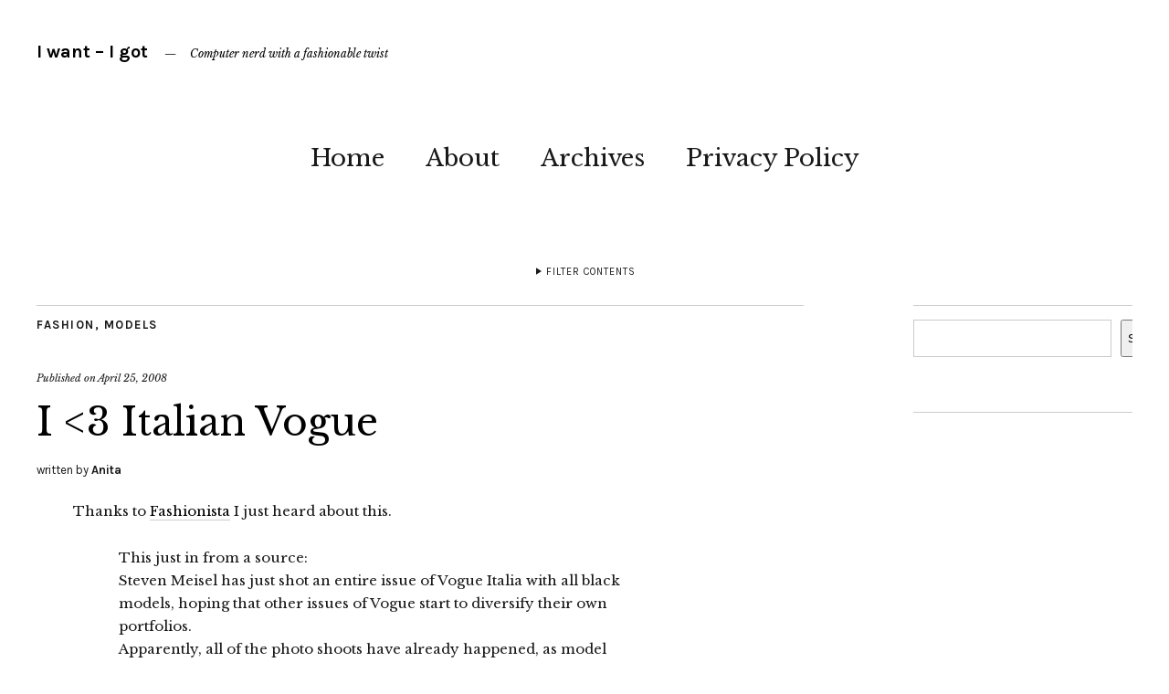

--- FILE ---
content_type: text/html; charset=UTF-8
request_url: https://iwantigot.geekigirl.com/2008/04/i-love-italian-vogue/
body_size: 14777
content:
<!DOCTYPE html>
<html lang="en-US">
<head>
	<meta charset="UTF-8" />
	<meta name="viewport" content="width=device-width,initial-scale=1">
	<title>I  | I want - I got</title>
	<link rel="profile" href="http://gmpg.org/xfn/11">
	<link rel="pingback" href="https://iwantigot.geekigirl.com/xmlrpc.php">
	<!--[if lt IE 9]>
		<script src="https://iwantigot.geekigirl.com/wp-content/themes/zuki-wpcom/js/html5.js"></script>
	<![endif]-->
<meta name='robots' content='max-image-preview:large' />
<link rel='dns-prefetch' href='//stats.wp.com' />
<link rel='dns-prefetch' href='//fonts.googleapis.com' />
<link rel='dns-prefetch' href='//v0.wordpress.com' />
<link rel="alternate" type="application/rss+xml" title="I want - I got &raquo; Feed" href="https://iwantigot.geekigirl.com/feed/" />
<link rel="alternate" title="oEmbed (JSON)" type="application/json+oembed" href="https://iwantigot.geekigirl.com/wp-json/oembed/1.0/embed?url=https%3A%2F%2Fiwantigot.geekigirl.com%2F2008%2F04%2Fi-love-italian-vogue%2F" />
<link rel="alternate" title="oEmbed (XML)" type="text/xml+oembed" href="https://iwantigot.geekigirl.com/wp-json/oembed/1.0/embed?url=https%3A%2F%2Fiwantigot.geekigirl.com%2F2008%2F04%2Fi-love-italian-vogue%2F&#038;format=xml" />
		<!-- This site uses the Google Analytics by MonsterInsights plugin v9.10.1 - Using Analytics tracking - https://www.monsterinsights.com/ -->
							<script src="//www.googletagmanager.com/gtag/js?id=G-YWS4RM2CH8"  data-cfasync="false" data-wpfc-render="false" type="text/javascript" async></script>
			<script data-cfasync="false" data-wpfc-render="false" type="text/javascript">
				var mi_version = '9.10.1';
				var mi_track_user = true;
				var mi_no_track_reason = '';
								var MonsterInsightsDefaultLocations = {"page_location":"https:\/\/iwantigot.geekigirl.com\/2008\/04\/i-love-italian-vogue\/"};
								if ( typeof MonsterInsightsPrivacyGuardFilter === 'function' ) {
					var MonsterInsightsLocations = (typeof MonsterInsightsExcludeQuery === 'object') ? MonsterInsightsPrivacyGuardFilter( MonsterInsightsExcludeQuery ) : MonsterInsightsPrivacyGuardFilter( MonsterInsightsDefaultLocations );
				} else {
					var MonsterInsightsLocations = (typeof MonsterInsightsExcludeQuery === 'object') ? MonsterInsightsExcludeQuery : MonsterInsightsDefaultLocations;
				}

								var disableStrs = [
										'ga-disable-G-YWS4RM2CH8',
									];

				/* Function to detect opted out users */
				function __gtagTrackerIsOptedOut() {
					for (var index = 0; index < disableStrs.length; index++) {
						if (document.cookie.indexOf(disableStrs[index] + '=true') > -1) {
							return true;
						}
					}

					return false;
				}

				/* Disable tracking if the opt-out cookie exists. */
				if (__gtagTrackerIsOptedOut()) {
					for (var index = 0; index < disableStrs.length; index++) {
						window[disableStrs[index]] = true;
					}
				}

				/* Opt-out function */
				function __gtagTrackerOptout() {
					for (var index = 0; index < disableStrs.length; index++) {
						document.cookie = disableStrs[index] + '=true; expires=Thu, 31 Dec 2099 23:59:59 UTC; path=/';
						window[disableStrs[index]] = true;
					}
				}

				if ('undefined' === typeof gaOptout) {
					function gaOptout() {
						__gtagTrackerOptout();
					}
				}
								window.dataLayer = window.dataLayer || [];

				window.MonsterInsightsDualTracker = {
					helpers: {},
					trackers: {},
				};
				if (mi_track_user) {
					function __gtagDataLayer() {
						dataLayer.push(arguments);
					}

					function __gtagTracker(type, name, parameters) {
						if (!parameters) {
							parameters = {};
						}

						if (parameters.send_to) {
							__gtagDataLayer.apply(null, arguments);
							return;
						}

						if (type === 'event') {
														parameters.send_to = monsterinsights_frontend.v4_id;
							var hookName = name;
							if (typeof parameters['event_category'] !== 'undefined') {
								hookName = parameters['event_category'] + ':' + name;
							}

							if (typeof MonsterInsightsDualTracker.trackers[hookName] !== 'undefined') {
								MonsterInsightsDualTracker.trackers[hookName](parameters);
							} else {
								__gtagDataLayer('event', name, parameters);
							}
							
						} else {
							__gtagDataLayer.apply(null, arguments);
						}
					}

					__gtagTracker('js', new Date());
					__gtagTracker('set', {
						'developer_id.dZGIzZG': true,
											});
					if ( MonsterInsightsLocations.page_location ) {
						__gtagTracker('set', MonsterInsightsLocations);
					}
										__gtagTracker('config', 'G-YWS4RM2CH8', {"allow_anchor":"true","forceSSL":"true"} );
										window.gtag = __gtagTracker;										(function () {
						/* https://developers.google.com/analytics/devguides/collection/analyticsjs/ */
						/* ga and __gaTracker compatibility shim. */
						var noopfn = function () {
							return null;
						};
						var newtracker = function () {
							return new Tracker();
						};
						var Tracker = function () {
							return null;
						};
						var p = Tracker.prototype;
						p.get = noopfn;
						p.set = noopfn;
						p.send = function () {
							var args = Array.prototype.slice.call(arguments);
							args.unshift('send');
							__gaTracker.apply(null, args);
						};
						var __gaTracker = function () {
							var len = arguments.length;
							if (len === 0) {
								return;
							}
							var f = arguments[len - 1];
							if (typeof f !== 'object' || f === null || typeof f.hitCallback !== 'function') {
								if ('send' === arguments[0]) {
									var hitConverted, hitObject = false, action;
									if ('event' === arguments[1]) {
										if ('undefined' !== typeof arguments[3]) {
											hitObject = {
												'eventAction': arguments[3],
												'eventCategory': arguments[2],
												'eventLabel': arguments[4],
												'value': arguments[5] ? arguments[5] : 1,
											}
										}
									}
									if ('pageview' === arguments[1]) {
										if ('undefined' !== typeof arguments[2]) {
											hitObject = {
												'eventAction': 'page_view',
												'page_path': arguments[2],
											}
										}
									}
									if (typeof arguments[2] === 'object') {
										hitObject = arguments[2];
									}
									if (typeof arguments[5] === 'object') {
										Object.assign(hitObject, arguments[5]);
									}
									if ('undefined' !== typeof arguments[1].hitType) {
										hitObject = arguments[1];
										if ('pageview' === hitObject.hitType) {
											hitObject.eventAction = 'page_view';
										}
									}
									if (hitObject) {
										action = 'timing' === arguments[1].hitType ? 'timing_complete' : hitObject.eventAction;
										hitConverted = mapArgs(hitObject);
										__gtagTracker('event', action, hitConverted);
									}
								}
								return;
							}

							function mapArgs(args) {
								var arg, hit = {};
								var gaMap = {
									'eventCategory': 'event_category',
									'eventAction': 'event_action',
									'eventLabel': 'event_label',
									'eventValue': 'event_value',
									'nonInteraction': 'non_interaction',
									'timingCategory': 'event_category',
									'timingVar': 'name',
									'timingValue': 'value',
									'timingLabel': 'event_label',
									'page': 'page_path',
									'location': 'page_location',
									'title': 'page_title',
									'referrer' : 'page_referrer',
								};
								for (arg in args) {
																		if (!(!args.hasOwnProperty(arg) || !gaMap.hasOwnProperty(arg))) {
										hit[gaMap[arg]] = args[arg];
									} else {
										hit[arg] = args[arg];
									}
								}
								return hit;
							}

							try {
								f.hitCallback();
							} catch (ex) {
							}
						};
						__gaTracker.create = newtracker;
						__gaTracker.getByName = newtracker;
						__gaTracker.getAll = function () {
							return [];
						};
						__gaTracker.remove = noopfn;
						__gaTracker.loaded = true;
						window['__gaTracker'] = __gaTracker;
					})();
									} else {
										console.log("");
					(function () {
						function __gtagTracker() {
							return null;
						}

						window['__gtagTracker'] = __gtagTracker;
						window['gtag'] = __gtagTracker;
					})();
									}
			</script>
							<!-- / Google Analytics by MonsterInsights -->
		<style id='wp-img-auto-sizes-contain-inline-css' type='text/css'>
img:is([sizes=auto i],[sizes^="auto," i]){contain-intrinsic-size:3000px 1500px}
/*# sourceURL=wp-img-auto-sizes-contain-inline-css */
</style>
<link rel='stylesheet' id='jetpack_related-posts-css' href='https://iwantigot.geekigirl.com/wp-content/plugins/jetpack/modules/related-posts/related-posts.css?ver=20240116' type='text/css' media='all' />
<style id='wp-emoji-styles-inline-css' type='text/css'>

	img.wp-smiley, img.emoji {
		display: inline !important;
		border: none !important;
		box-shadow: none !important;
		height: 1em !important;
		width: 1em !important;
		margin: 0 0.07em !important;
		vertical-align: -0.1em !important;
		background: none !important;
		padding: 0 !important;
	}
/*# sourceURL=wp-emoji-styles-inline-css */
</style>
<link rel='stylesheet' id='wp-block-library-css' href='https://iwantigot.geekigirl.com/wp-content/plugins/gutenberg/build/styles/block-library/style.css?ver=22.2.0' type='text/css' media='all' />
<style id='wp-block-social-links-inline-css' type='text/css'>
.wp-block-social-links{background:none;box-sizing:border-box;margin-left:0;padding-left:0;padding-right:0;text-indent:0}.wp-block-social-links .wp-social-link a,.wp-block-social-links .wp-social-link a:hover{border-bottom:0;box-shadow:none;text-decoration:none}.wp-block-social-links .wp-social-link svg{height:1em;width:1em}.wp-block-social-links .wp-social-link span:not(.screen-reader-text){font-size:.65em;margin-left:.5em;margin-right:.5em}.wp-block-social-links.has-small-icon-size{font-size:16px}.wp-block-social-links,.wp-block-social-links.has-normal-icon-size{font-size:24px}.wp-block-social-links.has-large-icon-size{font-size:36px}.wp-block-social-links.has-huge-icon-size{font-size:48px}.wp-block-social-links.aligncenter{display:flex;justify-content:center}.wp-block-social-links.alignright{justify-content:flex-end}.wp-block-social-link{border-radius:9999px;display:block}@media not (prefers-reduced-motion){.wp-block-social-link{transition:transform .1s ease}}.wp-block-social-link{height:auto}.wp-block-social-link a{align-items:center;display:flex;line-height:0}.wp-block-social-link:hover{transform:scale(1.1)}.wp-block-social-links .wp-block-social-link.wp-social-link{display:inline-block;margin:0;padding:0}.wp-block-social-links .wp-block-social-link.wp-social-link .wp-block-social-link-anchor,.wp-block-social-links .wp-block-social-link.wp-social-link .wp-block-social-link-anchor svg,.wp-block-social-links .wp-block-social-link.wp-social-link .wp-block-social-link-anchor:active,.wp-block-social-links .wp-block-social-link.wp-social-link .wp-block-social-link-anchor:hover,.wp-block-social-links .wp-block-social-link.wp-social-link .wp-block-social-link-anchor:visited{fill:currentColor;color:currentColor}:where(.wp-block-social-links:not(.is-style-logos-only)) .wp-social-link{background-color:#f0f0f0;color:#444}:where(.wp-block-social-links:not(.is-style-logos-only)) .wp-social-link-amazon{background-color:#f90;color:#fff}:where(.wp-block-social-links:not(.is-style-logos-only)) .wp-social-link-bandcamp{background-color:#1ea0c3;color:#fff}:where(.wp-block-social-links:not(.is-style-logos-only)) .wp-social-link-behance{background-color:#0757fe;color:#fff}:where(.wp-block-social-links:not(.is-style-logos-only)) .wp-social-link-bluesky{background-color:#0a7aff;color:#fff}:where(.wp-block-social-links:not(.is-style-logos-only)) .wp-social-link-codepen{background-color:#1e1f26;color:#fff}:where(.wp-block-social-links:not(.is-style-logos-only)) .wp-social-link-deviantart{background-color:#02e49b;color:#fff}:where(.wp-block-social-links:not(.is-style-logos-only)) .wp-social-link-discord{background-color:#5865f2;color:#fff}:where(.wp-block-social-links:not(.is-style-logos-only)) .wp-social-link-dribbble{background-color:#e94c89;color:#fff}:where(.wp-block-social-links:not(.is-style-logos-only)) .wp-social-link-dropbox{background-color:#4280ff;color:#fff}:where(.wp-block-social-links:not(.is-style-logos-only)) .wp-social-link-etsy{background-color:#f45800;color:#fff}:where(.wp-block-social-links:not(.is-style-logos-only)) .wp-social-link-facebook{background-color:#0866ff;color:#fff}:where(.wp-block-social-links:not(.is-style-logos-only)) .wp-social-link-fivehundredpx{background-color:#000;color:#fff}:where(.wp-block-social-links:not(.is-style-logos-only)) .wp-social-link-flickr{background-color:#0461dd;color:#fff}:where(.wp-block-social-links:not(.is-style-logos-only)) .wp-social-link-foursquare{background-color:#e65678;color:#fff}:where(.wp-block-social-links:not(.is-style-logos-only)) .wp-social-link-github{background-color:#24292d;color:#fff}:where(.wp-block-social-links:not(.is-style-logos-only)) .wp-social-link-goodreads{background-color:#eceadd;color:#382110}:where(.wp-block-social-links:not(.is-style-logos-only)) .wp-social-link-google{background-color:#ea4434;color:#fff}:where(.wp-block-social-links:not(.is-style-logos-only)) .wp-social-link-gravatar{background-color:#1d4fc4;color:#fff}:where(.wp-block-social-links:not(.is-style-logos-only)) .wp-social-link-instagram{background-color:#f00075;color:#fff}:where(.wp-block-social-links:not(.is-style-logos-only)) .wp-social-link-lastfm{background-color:#e21b24;color:#fff}:where(.wp-block-social-links:not(.is-style-logos-only)) .wp-social-link-linkedin{background-color:#0d66c2;color:#fff}:where(.wp-block-social-links:not(.is-style-logos-only)) .wp-social-link-mastodon{background-color:#3288d4;color:#fff}:where(.wp-block-social-links:not(.is-style-logos-only)) .wp-social-link-medium{background-color:#000;color:#fff}:where(.wp-block-social-links:not(.is-style-logos-only)) .wp-social-link-meetup{background-color:#f6405f;color:#fff}:where(.wp-block-social-links:not(.is-style-logos-only)) .wp-social-link-patreon{background-color:#000;color:#fff}:where(.wp-block-social-links:not(.is-style-logos-only)) .wp-social-link-pinterest{background-color:#e60122;color:#fff}:where(.wp-block-social-links:not(.is-style-logos-only)) .wp-social-link-pocket{background-color:#ef4155;color:#fff}:where(.wp-block-social-links:not(.is-style-logos-only)) .wp-social-link-reddit{background-color:#ff4500;color:#fff}:where(.wp-block-social-links:not(.is-style-logos-only)) .wp-social-link-skype{background-color:#0478d7;color:#fff}:where(.wp-block-social-links:not(.is-style-logos-only)) .wp-social-link-snapchat{stroke:#000;background-color:#fefc00;color:#fff}:where(.wp-block-social-links:not(.is-style-logos-only)) .wp-social-link-soundcloud{background-color:#ff5600;color:#fff}:where(.wp-block-social-links:not(.is-style-logos-only)) .wp-social-link-spotify{background-color:#1bd760;color:#fff}:where(.wp-block-social-links:not(.is-style-logos-only)) .wp-social-link-telegram{background-color:#2aabee;color:#fff}:where(.wp-block-social-links:not(.is-style-logos-only)) .wp-social-link-threads{background-color:#000;color:#fff}:where(.wp-block-social-links:not(.is-style-logos-only)) .wp-social-link-tiktok{background-color:#000;color:#fff}:where(.wp-block-social-links:not(.is-style-logos-only)) .wp-social-link-tumblr{background-color:#011835;color:#fff}:where(.wp-block-social-links:not(.is-style-logos-only)) .wp-social-link-twitch{background-color:#6440a4;color:#fff}:where(.wp-block-social-links:not(.is-style-logos-only)) .wp-social-link-twitter{background-color:#1da1f2;color:#fff}:where(.wp-block-social-links:not(.is-style-logos-only)) .wp-social-link-vimeo{background-color:#1eb7ea;color:#fff}:where(.wp-block-social-links:not(.is-style-logos-only)) .wp-social-link-vk{background-color:#4680c2;color:#fff}:where(.wp-block-social-links:not(.is-style-logos-only)) .wp-social-link-wordpress{background-color:#3499cd;color:#fff}:where(.wp-block-social-links:not(.is-style-logos-only)) .wp-social-link-whatsapp{background-color:#25d366;color:#fff}:where(.wp-block-social-links:not(.is-style-logos-only)) .wp-social-link-x{background-color:#000;color:#fff}:where(.wp-block-social-links:not(.is-style-logos-only)) .wp-social-link-yelp{background-color:#d32422;color:#fff}:where(.wp-block-social-links:not(.is-style-logos-only)) .wp-social-link-youtube{background-color:red;color:#fff}:where(.wp-block-social-links.is-style-logos-only) .wp-social-link{background:none}:where(.wp-block-social-links.is-style-logos-only) .wp-social-link svg{height:1.25em;width:1.25em}:where(.wp-block-social-links.is-style-logos-only) .wp-social-link-amazon{color:#f90}:where(.wp-block-social-links.is-style-logos-only) .wp-social-link-bandcamp{color:#1ea0c3}:where(.wp-block-social-links.is-style-logos-only) .wp-social-link-behance{color:#0757fe}:where(.wp-block-social-links.is-style-logos-only) .wp-social-link-bluesky{color:#0a7aff}:where(.wp-block-social-links.is-style-logos-only) .wp-social-link-codepen{color:#1e1f26}:where(.wp-block-social-links.is-style-logos-only) .wp-social-link-deviantart{color:#02e49b}:where(.wp-block-social-links.is-style-logos-only) .wp-social-link-discord{color:#5865f2}:where(.wp-block-social-links.is-style-logos-only) .wp-social-link-dribbble{color:#e94c89}:where(.wp-block-social-links.is-style-logos-only) .wp-social-link-dropbox{color:#4280ff}:where(.wp-block-social-links.is-style-logos-only) .wp-social-link-etsy{color:#f45800}:where(.wp-block-social-links.is-style-logos-only) .wp-social-link-facebook{color:#0866ff}:where(.wp-block-social-links.is-style-logos-only) .wp-social-link-fivehundredpx{color:#000}:where(.wp-block-social-links.is-style-logos-only) .wp-social-link-flickr{color:#0461dd}:where(.wp-block-social-links.is-style-logos-only) .wp-social-link-foursquare{color:#e65678}:where(.wp-block-social-links.is-style-logos-only) .wp-social-link-github{color:#24292d}:where(.wp-block-social-links.is-style-logos-only) .wp-social-link-goodreads{color:#382110}:where(.wp-block-social-links.is-style-logos-only) .wp-social-link-google{color:#ea4434}:where(.wp-block-social-links.is-style-logos-only) .wp-social-link-gravatar{color:#1d4fc4}:where(.wp-block-social-links.is-style-logos-only) .wp-social-link-instagram{color:#f00075}:where(.wp-block-social-links.is-style-logos-only) .wp-social-link-lastfm{color:#e21b24}:where(.wp-block-social-links.is-style-logos-only) .wp-social-link-linkedin{color:#0d66c2}:where(.wp-block-social-links.is-style-logos-only) .wp-social-link-mastodon{color:#3288d4}:where(.wp-block-social-links.is-style-logos-only) .wp-social-link-medium{color:#000}:where(.wp-block-social-links.is-style-logos-only) .wp-social-link-meetup{color:#f6405f}:where(.wp-block-social-links.is-style-logos-only) .wp-social-link-patreon{color:#000}:where(.wp-block-social-links.is-style-logos-only) .wp-social-link-pinterest{color:#e60122}:where(.wp-block-social-links.is-style-logos-only) .wp-social-link-pocket{color:#ef4155}:where(.wp-block-social-links.is-style-logos-only) .wp-social-link-reddit{color:#ff4500}:where(.wp-block-social-links.is-style-logos-only) .wp-social-link-skype{color:#0478d7}:where(.wp-block-social-links.is-style-logos-only) .wp-social-link-snapchat{stroke:#000;color:#fff}:where(.wp-block-social-links.is-style-logos-only) .wp-social-link-soundcloud{color:#ff5600}:where(.wp-block-social-links.is-style-logos-only) .wp-social-link-spotify{color:#1bd760}:where(.wp-block-social-links.is-style-logos-only) .wp-social-link-telegram{color:#2aabee}:where(.wp-block-social-links.is-style-logos-only) .wp-social-link-threads{color:#000}:where(.wp-block-social-links.is-style-logos-only) .wp-social-link-tiktok{color:#000}:where(.wp-block-social-links.is-style-logos-only) .wp-social-link-tumblr{color:#011835}:where(.wp-block-social-links.is-style-logos-only) .wp-social-link-twitch{color:#6440a4}:where(.wp-block-social-links.is-style-logos-only) .wp-social-link-twitter{color:#1da1f2}:where(.wp-block-social-links.is-style-logos-only) .wp-social-link-vimeo{color:#1eb7ea}:where(.wp-block-social-links.is-style-logos-only) .wp-social-link-vk{color:#4680c2}:where(.wp-block-social-links.is-style-logos-only) .wp-social-link-whatsapp{color:#25d366}:where(.wp-block-social-links.is-style-logos-only) .wp-social-link-wordpress{color:#3499cd}:where(.wp-block-social-links.is-style-logos-only) .wp-social-link-x{color:#000}:where(.wp-block-social-links.is-style-logos-only) .wp-social-link-yelp{color:#d32422}:where(.wp-block-social-links.is-style-logos-only) .wp-social-link-youtube{color:red}.wp-block-social-links.is-style-pill-shape .wp-social-link{width:auto}:root :where(.wp-block-social-links .wp-social-link a){padding:.25em}:root :where(.wp-block-social-links.is-style-logos-only .wp-social-link a){padding:0}:root :where(.wp-block-social-links.is-style-pill-shape .wp-social-link a){padding-left:.6666666667em;padding-right:.6666666667em}.wp-block-social-links:not(.has-icon-color):not(.has-icon-background-color) .wp-social-link-snapchat .wp-block-social-link-label{color:#000}
/*# sourceURL=https://iwantigot.geekigirl.com/wp-content/plugins/gutenberg/build/styles/block-library/social-links/style.css */
</style>
<style id='wp-block-search-inline-css' type='text/css'>
.wp-block-search__button{margin-left:10px;word-break:normal}.wp-block-search__button.has-icon{line-height:0}.wp-block-search__button svg{fill:currentColor;height:1.25em;min-height:24px;min-width:24px;vertical-align:text-bottom;width:1.25em}:where(.wp-block-search__button){border:1px solid #ccc;padding:6px 10px}.wp-block-search__inside-wrapper{display:flex;flex:auto;flex-wrap:nowrap;max-width:100%}.wp-block-search__label{width:100%}.wp-block-search.wp-block-search__button-only .wp-block-search__button{box-sizing:border-box;display:flex;flex-shrink:0;justify-content:center;margin-left:0;max-width:100%}.wp-block-search.wp-block-search__button-only .wp-block-search__inside-wrapper{min-width:0!important;transition-property:width}.wp-block-search.wp-block-search__button-only .wp-block-search__input{flex-basis:100%;transition-duration:.3s}.wp-block-search.wp-block-search__button-only.wp-block-search__searchfield-hidden,.wp-block-search.wp-block-search__button-only.wp-block-search__searchfield-hidden .wp-block-search__inside-wrapper{overflow:hidden}.wp-block-search.wp-block-search__button-only.wp-block-search__searchfield-hidden .wp-block-search__input{border-left-width:0!important;border-right-width:0!important;flex-basis:0;flex-grow:0;margin:0;min-width:0!important;padding-left:0!important;padding-right:0!important;width:0!important}:where(.wp-block-search__input){appearance:none;border:1px solid #949494;flex-grow:1;font-family:inherit;font-size:inherit;font-style:inherit;font-weight:inherit;letter-spacing:inherit;line-height:inherit;margin-left:0;margin-right:0;min-width:3rem;padding:8px;text-decoration:unset!important;text-transform:inherit}:where(.wp-block-search__button-inside .wp-block-search__inside-wrapper){background-color:#fff;border:1px solid #949494;box-sizing:border-box;padding:4px}:where(.wp-block-search__button-inside .wp-block-search__inside-wrapper) .wp-block-search__input{border:none;border-radius:0;padding:0 4px}:where(.wp-block-search__button-inside .wp-block-search__inside-wrapper) .wp-block-search__input:focus{outline:none}:where(.wp-block-search__button-inside .wp-block-search__inside-wrapper) :where(.wp-block-search__button){padding:4px 8px}.wp-block-search.aligncenter .wp-block-search__inside-wrapper{margin:auto}.wp-block[data-align=right] .wp-block-search.wp-block-search__button-only .wp-block-search__inside-wrapper{float:right}
/*# sourceURL=https://iwantigot.geekigirl.com/wp-content/plugins/gutenberg/build/styles/block-library/search/style.css */
</style>
<style id='global-styles-inline-css' type='text/css'>
:root{--wp--preset--aspect-ratio--square: 1;--wp--preset--aspect-ratio--4-3: 4/3;--wp--preset--aspect-ratio--3-4: 3/4;--wp--preset--aspect-ratio--3-2: 3/2;--wp--preset--aspect-ratio--2-3: 2/3;--wp--preset--aspect-ratio--16-9: 16/9;--wp--preset--aspect-ratio--9-16: 9/16;--wp--preset--color--black: #000000;--wp--preset--color--cyan-bluish-gray: #abb8c3;--wp--preset--color--white: #ffffff;--wp--preset--color--pale-pink: #f78da7;--wp--preset--color--vivid-red: #cf2e2e;--wp--preset--color--luminous-vivid-orange: #ff6900;--wp--preset--color--luminous-vivid-amber: #fcb900;--wp--preset--color--light-green-cyan: #7bdcb5;--wp--preset--color--vivid-green-cyan: #00d084;--wp--preset--color--pale-cyan-blue: #8ed1fc;--wp--preset--color--vivid-cyan-blue: #0693e3;--wp--preset--color--vivid-purple: #9b51e0;--wp--preset--gradient--vivid-cyan-blue-to-vivid-purple: linear-gradient(135deg,rgb(6,147,227) 0%,rgb(155,81,224) 100%);--wp--preset--gradient--light-green-cyan-to-vivid-green-cyan: linear-gradient(135deg,rgb(122,220,180) 0%,rgb(0,208,130) 100%);--wp--preset--gradient--luminous-vivid-amber-to-luminous-vivid-orange: linear-gradient(135deg,rgb(252,185,0) 0%,rgb(255,105,0) 100%);--wp--preset--gradient--luminous-vivid-orange-to-vivid-red: linear-gradient(135deg,rgb(255,105,0) 0%,rgb(207,46,46) 100%);--wp--preset--gradient--very-light-gray-to-cyan-bluish-gray: linear-gradient(135deg,rgb(238,238,238) 0%,rgb(169,184,195) 100%);--wp--preset--gradient--cool-to-warm-spectrum: linear-gradient(135deg,rgb(74,234,220) 0%,rgb(151,120,209) 20%,rgb(207,42,186) 40%,rgb(238,44,130) 60%,rgb(251,105,98) 80%,rgb(254,248,76) 100%);--wp--preset--gradient--blush-light-purple: linear-gradient(135deg,rgb(255,206,236) 0%,rgb(152,150,240) 100%);--wp--preset--gradient--blush-bordeaux: linear-gradient(135deg,rgb(254,205,165) 0%,rgb(254,45,45) 50%,rgb(107,0,62) 100%);--wp--preset--gradient--luminous-dusk: linear-gradient(135deg,rgb(255,203,112) 0%,rgb(199,81,192) 50%,rgb(65,88,208) 100%);--wp--preset--gradient--pale-ocean: linear-gradient(135deg,rgb(255,245,203) 0%,rgb(182,227,212) 50%,rgb(51,167,181) 100%);--wp--preset--gradient--electric-grass: linear-gradient(135deg,rgb(202,248,128) 0%,rgb(113,206,126) 100%);--wp--preset--gradient--midnight: linear-gradient(135deg,rgb(2,3,129) 0%,rgb(40,116,252) 100%);--wp--preset--font-size--small: 13px;--wp--preset--font-size--medium: 20px;--wp--preset--font-size--large: 36px;--wp--preset--font-size--x-large: 42px;--wp--preset--spacing--20: 0.44rem;--wp--preset--spacing--30: 0.67rem;--wp--preset--spacing--40: 1rem;--wp--preset--spacing--50: 1.5rem;--wp--preset--spacing--60: 2.25rem;--wp--preset--spacing--70: 3.38rem;--wp--preset--spacing--80: 5.06rem;--wp--preset--shadow--natural: 6px 6px 9px rgba(0, 0, 0, 0.2);--wp--preset--shadow--deep: 12px 12px 50px rgba(0, 0, 0, 0.4);--wp--preset--shadow--sharp: 6px 6px 0px rgba(0, 0, 0, 0.2);--wp--preset--shadow--outlined: 6px 6px 0px -3px rgb(255, 255, 255), 6px 6px rgb(0, 0, 0);--wp--preset--shadow--crisp: 6px 6px 0px rgb(0, 0, 0);}:where(.is-layout-flex){gap: 0.5em;}:where(.is-layout-grid){gap: 0.5em;}body .is-layout-flex{display: flex;}.is-layout-flex{flex-wrap: wrap;align-items: center;}.is-layout-flex > :is(*, div){margin: 0;}body .is-layout-grid{display: grid;}.is-layout-grid > :is(*, div){margin: 0;}:where(.wp-block-columns.is-layout-flex){gap: 2em;}:where(.wp-block-columns.is-layout-grid){gap: 2em;}:where(.wp-block-post-template.is-layout-flex){gap: 1.25em;}:where(.wp-block-post-template.is-layout-grid){gap: 1.25em;}.has-black-color{color: var(--wp--preset--color--black) !important;}.has-cyan-bluish-gray-color{color: var(--wp--preset--color--cyan-bluish-gray) !important;}.has-white-color{color: var(--wp--preset--color--white) !important;}.has-pale-pink-color{color: var(--wp--preset--color--pale-pink) !important;}.has-vivid-red-color{color: var(--wp--preset--color--vivid-red) !important;}.has-luminous-vivid-orange-color{color: var(--wp--preset--color--luminous-vivid-orange) !important;}.has-luminous-vivid-amber-color{color: var(--wp--preset--color--luminous-vivid-amber) !important;}.has-light-green-cyan-color{color: var(--wp--preset--color--light-green-cyan) !important;}.has-vivid-green-cyan-color{color: var(--wp--preset--color--vivid-green-cyan) !important;}.has-pale-cyan-blue-color{color: var(--wp--preset--color--pale-cyan-blue) !important;}.has-vivid-cyan-blue-color{color: var(--wp--preset--color--vivid-cyan-blue) !important;}.has-vivid-purple-color{color: var(--wp--preset--color--vivid-purple) !important;}.has-black-background-color{background-color: var(--wp--preset--color--black) !important;}.has-cyan-bluish-gray-background-color{background-color: var(--wp--preset--color--cyan-bluish-gray) !important;}.has-white-background-color{background-color: var(--wp--preset--color--white) !important;}.has-pale-pink-background-color{background-color: var(--wp--preset--color--pale-pink) !important;}.has-vivid-red-background-color{background-color: var(--wp--preset--color--vivid-red) !important;}.has-luminous-vivid-orange-background-color{background-color: var(--wp--preset--color--luminous-vivid-orange) !important;}.has-luminous-vivid-amber-background-color{background-color: var(--wp--preset--color--luminous-vivid-amber) !important;}.has-light-green-cyan-background-color{background-color: var(--wp--preset--color--light-green-cyan) !important;}.has-vivid-green-cyan-background-color{background-color: var(--wp--preset--color--vivid-green-cyan) !important;}.has-pale-cyan-blue-background-color{background-color: var(--wp--preset--color--pale-cyan-blue) !important;}.has-vivid-cyan-blue-background-color{background-color: var(--wp--preset--color--vivid-cyan-blue) !important;}.has-vivid-purple-background-color{background-color: var(--wp--preset--color--vivid-purple) !important;}.has-black-border-color{border-color: var(--wp--preset--color--black) !important;}.has-cyan-bluish-gray-border-color{border-color: var(--wp--preset--color--cyan-bluish-gray) !important;}.has-white-border-color{border-color: var(--wp--preset--color--white) !important;}.has-pale-pink-border-color{border-color: var(--wp--preset--color--pale-pink) !important;}.has-vivid-red-border-color{border-color: var(--wp--preset--color--vivid-red) !important;}.has-luminous-vivid-orange-border-color{border-color: var(--wp--preset--color--luminous-vivid-orange) !important;}.has-luminous-vivid-amber-border-color{border-color: var(--wp--preset--color--luminous-vivid-amber) !important;}.has-light-green-cyan-border-color{border-color: var(--wp--preset--color--light-green-cyan) !important;}.has-vivid-green-cyan-border-color{border-color: var(--wp--preset--color--vivid-green-cyan) !important;}.has-pale-cyan-blue-border-color{border-color: var(--wp--preset--color--pale-cyan-blue) !important;}.has-vivid-cyan-blue-border-color{border-color: var(--wp--preset--color--vivid-cyan-blue) !important;}.has-vivid-purple-border-color{border-color: var(--wp--preset--color--vivid-purple) !important;}.has-vivid-cyan-blue-to-vivid-purple-gradient-background{background: var(--wp--preset--gradient--vivid-cyan-blue-to-vivid-purple) !important;}.has-light-green-cyan-to-vivid-green-cyan-gradient-background{background: var(--wp--preset--gradient--light-green-cyan-to-vivid-green-cyan) !important;}.has-luminous-vivid-amber-to-luminous-vivid-orange-gradient-background{background: var(--wp--preset--gradient--luminous-vivid-amber-to-luminous-vivid-orange) !important;}.has-luminous-vivid-orange-to-vivid-red-gradient-background{background: var(--wp--preset--gradient--luminous-vivid-orange-to-vivid-red) !important;}.has-very-light-gray-to-cyan-bluish-gray-gradient-background{background: var(--wp--preset--gradient--very-light-gray-to-cyan-bluish-gray) !important;}.has-cool-to-warm-spectrum-gradient-background{background: var(--wp--preset--gradient--cool-to-warm-spectrum) !important;}.has-blush-light-purple-gradient-background{background: var(--wp--preset--gradient--blush-light-purple) !important;}.has-blush-bordeaux-gradient-background{background: var(--wp--preset--gradient--blush-bordeaux) !important;}.has-luminous-dusk-gradient-background{background: var(--wp--preset--gradient--luminous-dusk) !important;}.has-pale-ocean-gradient-background{background: var(--wp--preset--gradient--pale-ocean) !important;}.has-electric-grass-gradient-background{background: var(--wp--preset--gradient--electric-grass) !important;}.has-midnight-gradient-background{background: var(--wp--preset--gradient--midnight) !important;}.has-small-font-size{font-size: var(--wp--preset--font-size--small) !important;}.has-medium-font-size{font-size: var(--wp--preset--font-size--medium) !important;}.has-large-font-size{font-size: var(--wp--preset--font-size--large) !important;}.has-x-large-font-size{font-size: var(--wp--preset--font-size--x-large) !important;}
/*# sourceURL=global-styles-inline-css */
</style>

<style id='classic-theme-styles-inline-css' type='text/css'>
/*! This file is auto-generated */
.wp-block-button__link{color:#fff;background-color:#32373c;border-radius:9999px;box-shadow:none;text-decoration:none;padding:calc(.667em + 2px) calc(1.333em + 2px);font-size:1.125em}.wp-block-file__button{background:#32373c;color:#fff;text-decoration:none}
/*# sourceURL=/wp-includes/css/classic-themes.min.css */
</style>
<link rel='stylesheet' id='zuki-flex-slider-style-css' href='https://iwantigot.geekigirl.com/wp-content/themes/zuki-wpcom/js/flex-slider/flexslider.css?ver=6.9' type='text/css' media='all' />
<link rel='stylesheet' id='zuki-fonts-css' href='https://fonts.googleapis.com/css?family=Libre+Baskerville%3A400%2C700%2C400italic%2C%7CKarla%3A400%2C400italic%2C700%2C700italic&#038;subset=latin%2Clatin-ext' type='text/css' media='all' />
<link rel='stylesheet' id='genericons-css' href='https://iwantigot.geekigirl.com/wp-content/plugins/jetpack/_inc/genericons/genericons/genericons.css?ver=3.1' type='text/css' media='all' />
<link rel='stylesheet' id='zuki-style-css' href='https://iwantigot.geekigirl.com/wp-content/themes/zuki-wpcom/style.css?ver=20140630' type='text/css' media='all' />
<script type="text/javascript" id="jetpack_related-posts-js-extra">
/* <![CDATA[ */
var related_posts_js_options = {"post_heading":"h4"};
//# sourceURL=jetpack_related-posts-js-extra
/* ]]> */
</script>
<script type="text/javascript" src="https://iwantigot.geekigirl.com/wp-content/plugins/jetpack/_inc/build/related-posts/related-posts.min.js?ver=20240116" id="jetpack_related-posts-js"></script>
<script type="text/javascript" src="https://iwantigot.geekigirl.com/wp-content/plugins/google-analytics-for-wordpress/assets/js/frontend-gtag.min.js?ver=9.10.1" id="monsterinsights-frontend-script-js" async="async" data-wp-strategy="async"></script>
<script data-cfasync="false" data-wpfc-render="false" type="text/javascript" id='monsterinsights-frontend-script-js-extra'>/* <![CDATA[ */
var monsterinsights_frontend = {"js_events_tracking":"true","download_extensions":"doc,pdf,ppt,zip,xls,docx,pptx,xlsx","inbound_paths":"[]","home_url":"https:\/\/iwantigot.geekigirl.com","hash_tracking":"false","v4_id":"G-YWS4RM2CH8"};/* ]]> */
</script>
<script type="text/javascript" src="https://iwantigot.geekigirl.com/wp-content/plugins/wp-retina-2x/app/picturefill.min.js?ver=1765305993" id="wr2x-picturefill-js-js"></script>
<script type="text/javascript" src="https://iwantigot.geekigirl.com/wp-includes/js/jquery/jquery.min.js?ver=3.7.1" id="jquery-core-js"></script>
<script type="text/javascript" src="https://iwantigot.geekigirl.com/wp-includes/js/jquery/jquery-migrate.min.js?ver=3.4.1" id="jquery-migrate-js"></script>
<script type="text/javascript" src="https://iwantigot.geekigirl.com/wp-content/themes/zuki-wpcom/js/jquery.fitvids.js?ver=1.1" id="zuki-fitvids-js"></script>
<script type="text/javascript" src="https://iwantigot.geekigirl.com/wp-content/themes/zuki-wpcom/js/flex-slider/jquery.flexslider-min.js?ver=6.9" id="zuki-flex-slider-js"></script>
<script type="text/javascript" src="https://iwantigot.geekigirl.com/wp-content/themes/zuki-wpcom/js/functions.js?ver=20140426" id="zuki-script-js"></script>
<link rel="https://api.w.org/" href="https://iwantigot.geekigirl.com/wp-json/" /><link rel="alternate" title="JSON" type="application/json" href="https://iwantigot.geekigirl.com/wp-json/wp/v2/posts/4234" /><link rel="EditURI" type="application/rsd+xml" title="RSD" href="https://iwantigot.geekigirl.com/xmlrpc.php?rsd" />
<meta name="generator" content="WordPress 6.9" />
<link rel="canonical" href="https://iwantigot.geekigirl.com/2008/04/i-love-italian-vogue/" />
<link rel='shortlink' href='https://wp.me/pnQE1-16i' />
	<style>img#wpstats{display:none}</style>
		
    <style type="text/css">

		 
	</style>
    <meta name="description" content="Thanks to Fashionista I just heard about this. This just in from a source: Steven Meisel has just shot an entire issue of Vogue Italia with all black models, hoping that other issues of Vogue start to diversify their own portfolios. Apparently, all of the photo shoots have already happened, as model bookers at various&hellip;" />
<style type="text/css" id="custom-background-css">
body.custom-background { background-color: #ffffff; }
</style>
	</head>

<body class="wp-singular post-template-default single single-post postid-4234 single-format-standard custom-background wp-theme-zuki-wpcom">

	<div id="container">

		<header id="masthead" class="cf" role="banner">

			
			<div id="site-header">
				<h1 class="site-title"><a href="https://iwantigot.geekigirl.com/" title="I want &#8211; I got">I want &#8211; I got</a></h1>
							<h2 class="site-description">Computer nerd with a fashionable twist</h2>
						<a href="https://iwantigot.geekigirl.com/" class="site-logo-link" rel="home" itemprop="url"></a>
			</div><!-- end #site-header -->

			<a href="#menuopen" id="mobile-menu-toggle"><span class="hide">Menu</span></a>

			<div id="mobile-menu-wrap" class="cf">
								<nav id="site-nav" class="cf">
					<ul id="menu-alt-menu" class="nav-menu"><li id="menu-item-27153" class="menu-item menu-item-type-custom menu-item-object-custom menu-item-home menu-item-27153"><a href="https://iwantigot.geekigirl.com/">Home</a></li>
<li id="menu-item-36888" class="menu-item menu-item-type-post_type menu-item-object-page menu-item-36888"><a href="https://iwantigot.geekigirl.com/about/">About</a></li>
<li id="menu-item-36884" class="menu-item menu-item-type-post_type menu-item-object-page menu-item-36884"><a href="https://iwantigot.geekigirl.com/archives/">Archives</a></li>
<li id="menu-item-36887" class="menu-item menu-item-type-post_type menu-item-object-page menu-item-36887"><a href="https://iwantigot.geekigirl.com/privacy-policy/">Privacy Policy</a></li>
</ul>				</nav><!-- end #site-nav -->
				<a href="#menuclose" id="mobile-menu-close"><span class="hide">Close Menu</span></a>
			</div><!-- end #mobile-menu-wrap -->

							
<div class="archive-menu-wrap cf">
			<a href="#contents" class="archive-menu-toggle"><span>Filter Contents</span></a>
	
	<div class="archive-menu-content cf">
		<a href="#closecontents" class="archive-menu-close"><span class="hide">Close Contents</span></a>

		<div class="list-years">
			<h3 class="archive-menu-title">Years</h3>
			<ul class="yearly">
					<li><a href='https://iwantigot.geekigirl.com/2024/'>2024</a></li>
	<li><a href='https://iwantigot.geekigirl.com/2020/'>2020</a></li>
	<li><a href='https://iwantigot.geekigirl.com/2019/'>2019</a></li>
	<li><a href='https://iwantigot.geekigirl.com/2016/'>2016</a></li>
	<li><a href='https://iwantigot.geekigirl.com/2015/'>2015</a></li>
	<li><a href='https://iwantigot.geekigirl.com/2014/'>2014</a></li>
	<li><a href='https://iwantigot.geekigirl.com/2013/'>2013</a></li>
	<li><a href='https://iwantigot.geekigirl.com/2012/'>2012</a></li>
	<li><a href='https://iwantigot.geekigirl.com/2011/'>2011</a></li>
	<li><a href='https://iwantigot.geekigirl.com/2010/'>2010</a></li>
	<li><a href='https://iwantigot.geekigirl.com/2009/'>2009</a></li>
	<li><a href='https://iwantigot.geekigirl.com/2008/'>2008</a></li>
	<li><a href='https://iwantigot.geekigirl.com/2007/'>2007</a></li>
	<li><a href='https://iwantigot.geekigirl.com/2006/'>2006</a></li>
	<li><a href='https://iwantigot.geekigirl.com/2005/'>2005</a></li>
			</ul>
		</div><!-- end .list-years -->

		<div class="list-authors">
		<h3 class="archive-menu-title">Authors</h3>
		<ul class="authors">
		<li><a href=https://iwantigot.geekigirl.com/author/geekigirl-2/><span class="author-avatar"><img alt='' src='https://secure.gravatar.com/avatar/a677fbb606edc1886e47a85d6e9115e90dc803224ad21c8f7b896379b3c83ed4?s=50&#038;d=identicon&#038;r=pg' srcset='https://secure.gravatar.com/avatar/a677fbb606edc1886e47a85d6e9115e90dc803224ad21c8f7b896379b3c83ed4?s=100&#038;d=identicon&#038;r=pg 2x' class='avatar avatar-50 photo' height='50' width='50' decoding='async'/></span><span class="author-name">Anita</span></a></li><li><a href=https://iwantigot.geekigirl.com/author/geekigirl/><span class="author-avatar"><img alt='' src='https://secure.gravatar.com/avatar/83ea8a17cc8888d31b0567389cb47f386cb5eba0e67ab3de6e657e695d6b119c?s=50&#038;d=identicon&#038;r=pg' srcset='https://secure.gravatar.com/avatar/83ea8a17cc8888d31b0567389cb47f386cb5eba0e67ab3de6e657e695d6b119c?s=100&#038;d=identicon&#038;r=pg 2x' class='avatar avatar-50 photo' height='50' width='50' decoding='async'/></span><span class="author-name">geekigirl-1</span></a></li>		</ul>
		</div><!-- end .list-authors -->

		<div class="list-months-cats-tags">
			<h3 class="archive-menu-title">Filter by Month</h3>
			<ul class="monthly">
					<li><a href='https://iwantigot.geekigirl.com/2024/11/'>November 2024</a></li>
	<li><a href='https://iwantigot.geekigirl.com/2020/12/'>December 2020</a></li>
	<li><a href='https://iwantigot.geekigirl.com/2020/11/'>November 2020</a></li>
	<li><a href='https://iwantigot.geekigirl.com/2020/10/'>October 2020</a></li>
	<li><a href='https://iwantigot.geekigirl.com/2020/09/'>September 2020</a></li>
	<li><a href='https://iwantigot.geekigirl.com/2020/08/'>August 2020</a></li>
	<li><a href='https://iwantigot.geekigirl.com/2020/07/'>July 2020</a></li>
	<li><a href='https://iwantigot.geekigirl.com/2020/06/'>June 2020</a></li>
	<li><a href='https://iwantigot.geekigirl.com/2019/02/'>February 2019</a></li>
	<li><a href='https://iwantigot.geekigirl.com/2019/01/'>January 2019</a></li>
	<li><a href='https://iwantigot.geekigirl.com/2016/12/'>December 2016</a></li>
	<li><a href='https://iwantigot.geekigirl.com/2016/08/'>August 2016</a></li>
	<li><a href='https://iwantigot.geekigirl.com/2015/12/'>December 2015</a></li>
	<li><a href='https://iwantigot.geekigirl.com/2015/11/'>November 2015</a></li>
	<li><a href='https://iwantigot.geekigirl.com/2015/09/'>September 2015</a></li>
	<li><a href='https://iwantigot.geekigirl.com/2015/06/'>June 2015</a></li>
	<li><a href='https://iwantigot.geekigirl.com/2015/05/'>May 2015</a></li>
	<li><a href='https://iwantigot.geekigirl.com/2015/03/'>March 2015</a></li>
	<li><a href='https://iwantigot.geekigirl.com/2015/02/'>February 2015</a></li>
	<li><a href='https://iwantigot.geekigirl.com/2014/11/'>November 2014</a></li>
	<li><a href='https://iwantigot.geekigirl.com/2014/10/'>October 2014</a></li>
	<li><a href='https://iwantigot.geekigirl.com/2014/09/'>September 2014</a></li>
	<li><a href='https://iwantigot.geekigirl.com/2014/08/'>August 2014</a></li>
	<li><a href='https://iwantigot.geekigirl.com/2014/07/'>July 2014</a></li>
	<li><a href='https://iwantigot.geekigirl.com/2014/06/'>June 2014</a></li>
	<li><a href='https://iwantigot.geekigirl.com/2014/05/'>May 2014</a></li>
	<li><a href='https://iwantigot.geekigirl.com/2014/03/'>March 2014</a></li>
	<li><a href='https://iwantigot.geekigirl.com/2014/02/'>February 2014</a></li>
	<li><a href='https://iwantigot.geekigirl.com/2014/01/'>January 2014</a></li>
	<li><a href='https://iwantigot.geekigirl.com/2013/12/'>December 2013</a></li>
	<li><a href='https://iwantigot.geekigirl.com/2013/11/'>November 2013</a></li>
	<li><a href='https://iwantigot.geekigirl.com/2013/10/'>October 2013</a></li>
	<li><a href='https://iwantigot.geekigirl.com/2013/09/'>September 2013</a></li>
	<li><a href='https://iwantigot.geekigirl.com/2013/08/'>August 2013</a></li>
	<li><a href='https://iwantigot.geekigirl.com/2013/07/'>July 2013</a></li>
	<li><a href='https://iwantigot.geekigirl.com/2013/06/'>June 2013</a></li>
	<li><a href='https://iwantigot.geekigirl.com/2013/05/'>May 2013</a></li>
	<li><a href='https://iwantigot.geekigirl.com/2013/04/'>April 2013</a></li>
	<li><a href='https://iwantigot.geekigirl.com/2013/03/'>March 2013</a></li>
	<li><a href='https://iwantigot.geekigirl.com/2013/02/'>February 2013</a></li>
	<li><a href='https://iwantigot.geekigirl.com/2013/01/'>January 2013</a></li>
	<li><a href='https://iwantigot.geekigirl.com/2012/12/'>December 2012</a></li>
	<li><a href='https://iwantigot.geekigirl.com/2012/11/'>November 2012</a></li>
	<li><a href='https://iwantigot.geekigirl.com/2012/10/'>October 2012</a></li>
	<li><a href='https://iwantigot.geekigirl.com/2012/09/'>September 2012</a></li>
	<li><a href='https://iwantigot.geekigirl.com/2012/08/'>August 2012</a></li>
	<li><a href='https://iwantigot.geekigirl.com/2012/07/'>July 2012</a></li>
	<li><a href='https://iwantigot.geekigirl.com/2012/06/'>June 2012</a></li>
	<li><a href='https://iwantigot.geekigirl.com/2012/05/'>May 2012</a></li>
	<li><a href='https://iwantigot.geekigirl.com/2012/04/'>April 2012</a></li>
	<li><a href='https://iwantigot.geekigirl.com/2012/03/'>March 2012</a></li>
	<li><a href='https://iwantigot.geekigirl.com/2012/02/'>February 2012</a></li>
	<li><a href='https://iwantigot.geekigirl.com/2012/01/'>January 2012</a></li>
	<li><a href='https://iwantigot.geekigirl.com/2011/12/'>December 2011</a></li>
	<li><a href='https://iwantigot.geekigirl.com/2011/11/'>November 2011</a></li>
	<li><a href='https://iwantigot.geekigirl.com/2011/10/'>October 2011</a></li>
	<li><a href='https://iwantigot.geekigirl.com/2011/09/'>September 2011</a></li>
	<li><a href='https://iwantigot.geekigirl.com/2011/08/'>August 2011</a></li>
	<li><a href='https://iwantigot.geekigirl.com/2011/07/'>July 2011</a></li>
	<li><a href='https://iwantigot.geekigirl.com/2011/06/'>June 2011</a></li>
	<li><a href='https://iwantigot.geekigirl.com/2011/05/'>May 2011</a></li>
	<li><a href='https://iwantigot.geekigirl.com/2011/04/'>April 2011</a></li>
	<li><a href='https://iwantigot.geekigirl.com/2011/03/'>March 2011</a></li>
	<li><a href='https://iwantigot.geekigirl.com/2011/02/'>February 2011</a></li>
	<li><a href='https://iwantigot.geekigirl.com/2011/01/'>January 2011</a></li>
	<li><a href='https://iwantigot.geekigirl.com/2010/12/'>December 2010</a></li>
	<li><a href='https://iwantigot.geekigirl.com/2010/11/'>November 2010</a></li>
	<li><a href='https://iwantigot.geekigirl.com/2010/10/'>October 2010</a></li>
	<li><a href='https://iwantigot.geekigirl.com/2010/09/'>September 2010</a></li>
	<li><a href='https://iwantigot.geekigirl.com/2010/08/'>August 2010</a></li>
	<li><a href='https://iwantigot.geekigirl.com/2010/07/'>July 2010</a></li>
	<li><a href='https://iwantigot.geekigirl.com/2010/06/'>June 2010</a></li>
	<li><a href='https://iwantigot.geekigirl.com/2010/05/'>May 2010</a></li>
	<li><a href='https://iwantigot.geekigirl.com/2010/04/'>April 2010</a></li>
	<li><a href='https://iwantigot.geekigirl.com/2010/03/'>March 2010</a></li>
	<li><a href='https://iwantigot.geekigirl.com/2010/02/'>February 2010</a></li>
	<li><a href='https://iwantigot.geekigirl.com/2010/01/'>January 2010</a></li>
	<li><a href='https://iwantigot.geekigirl.com/2009/12/'>December 2009</a></li>
	<li><a href='https://iwantigot.geekigirl.com/2009/11/'>November 2009</a></li>
	<li><a href='https://iwantigot.geekigirl.com/2009/10/'>October 2009</a></li>
	<li><a href='https://iwantigot.geekigirl.com/2009/09/'>September 2009</a></li>
	<li><a href='https://iwantigot.geekigirl.com/2009/08/'>August 2009</a></li>
	<li><a href='https://iwantigot.geekigirl.com/2009/07/'>July 2009</a></li>
	<li><a href='https://iwantigot.geekigirl.com/2009/06/'>June 2009</a></li>
	<li><a href='https://iwantigot.geekigirl.com/2009/05/'>May 2009</a></li>
	<li><a href='https://iwantigot.geekigirl.com/2009/04/'>April 2009</a></li>
	<li><a href='https://iwantigot.geekigirl.com/2009/03/'>March 2009</a></li>
	<li><a href='https://iwantigot.geekigirl.com/2009/02/'>February 2009</a></li>
	<li><a href='https://iwantigot.geekigirl.com/2009/01/'>January 2009</a></li>
	<li><a href='https://iwantigot.geekigirl.com/2008/12/'>December 2008</a></li>
	<li><a href='https://iwantigot.geekigirl.com/2008/11/'>November 2008</a></li>
	<li><a href='https://iwantigot.geekigirl.com/2008/10/'>October 2008</a></li>
	<li><a href='https://iwantigot.geekigirl.com/2008/09/'>September 2008</a></li>
	<li><a href='https://iwantigot.geekigirl.com/2008/08/'>August 2008</a></li>
	<li><a href='https://iwantigot.geekigirl.com/2008/07/'>July 2008</a></li>
	<li><a href='https://iwantigot.geekigirl.com/2008/06/'>June 2008</a></li>
	<li><a href='https://iwantigot.geekigirl.com/2008/05/'>May 2008</a></li>
	<li><a href='https://iwantigot.geekigirl.com/2008/04/'>April 2008</a></li>
	<li><a href='https://iwantigot.geekigirl.com/2008/03/'>March 2008</a></li>
	<li><a href='https://iwantigot.geekigirl.com/2008/02/'>February 2008</a></li>
	<li><a href='https://iwantigot.geekigirl.com/2008/01/'>January 2008</a></li>
	<li><a href='https://iwantigot.geekigirl.com/2007/12/'>December 2007</a></li>
	<li><a href='https://iwantigot.geekigirl.com/2007/11/'>November 2007</a></li>
	<li><a href='https://iwantigot.geekigirl.com/2007/10/'>October 2007</a></li>
	<li><a href='https://iwantigot.geekigirl.com/2007/09/'>September 2007</a></li>
	<li><a href='https://iwantigot.geekigirl.com/2007/08/'>August 2007</a></li>
	<li><a href='https://iwantigot.geekigirl.com/2007/07/'>July 2007</a></li>
	<li><a href='https://iwantigot.geekigirl.com/2007/06/'>June 2007</a></li>
	<li><a href='https://iwantigot.geekigirl.com/2007/05/'>May 2007</a></li>
	<li><a href='https://iwantigot.geekigirl.com/2007/04/'>April 2007</a></li>
	<li><a href='https://iwantigot.geekigirl.com/2007/03/'>March 2007</a></li>
	<li><a href='https://iwantigot.geekigirl.com/2007/02/'>February 2007</a></li>
	<li><a href='https://iwantigot.geekigirl.com/2007/01/'>January 2007</a></li>
	<li><a href='https://iwantigot.geekigirl.com/2006/12/'>December 2006</a></li>
	<li><a href='https://iwantigot.geekigirl.com/2006/11/'>November 2006</a></li>
	<li><a href='https://iwantigot.geekigirl.com/2006/10/'>October 2006</a></li>
	<li><a href='https://iwantigot.geekigirl.com/2006/09/'>September 2006</a></li>
	<li><a href='https://iwantigot.geekigirl.com/2006/08/'>August 2006</a></li>
	<li><a href='https://iwantigot.geekigirl.com/2006/07/'>July 2006</a></li>
	<li><a href='https://iwantigot.geekigirl.com/2006/06/'>June 2006</a></li>
	<li><a href='https://iwantigot.geekigirl.com/2006/05/'>May 2006</a></li>
	<li><a href='https://iwantigot.geekigirl.com/2006/04/'>April 2006</a></li>
	<li><a href='https://iwantigot.geekigirl.com/2006/03/'>March 2006</a></li>
	<li><a href='https://iwantigot.geekigirl.com/2006/02/'>February 2006</a></li>
	<li><a href='https://iwantigot.geekigirl.com/2006/01/'>January 2006</a></li>
	<li><a href='https://iwantigot.geekigirl.com/2005/12/'>December 2005</a></li>
	<li><a href='https://iwantigot.geekigirl.com/2005/11/'>November 2005</a></li>
	<li><a href='https://iwantigot.geekigirl.com/2005/10/'>October 2005</a></li>
	<li><a href='https://iwantigot.geekigirl.com/2005/09/'>September 2005</a></li>
	<li><a href='https://iwantigot.geekigirl.com/2005/08/'>August 2005</a></li>
	<li><a href='https://iwantigot.geekigirl.com/2005/07/'>July 2005</a></li>
	<li><a href='https://iwantigot.geekigirl.com/2005/06/'>June 2005</a></li>
			</ul>

			<h3 class="archive-menu-title">Filter by Categories</h3>
			<ul>
					<li class="cat-item cat-item-1656"><a href="https://iwantigot.geekigirl.com/category/a-week-in-review/">A Week In Review</a>
</li>
	<li class="cat-item cat-item-20"><a href="https://iwantigot.geekigirl.com/category/accessories/">Accessories</a>
</li>
	<li class="cat-item cat-item-207"><a href="https://iwantigot.geekigirl.com/category/art/">Art</a>
</li>
	<li class="cat-item cat-item-41"><a href="https://iwantigot.geekigirl.com/category/ask-a-geek/">Ask a Geek</a>
</li>
	<li class="cat-item cat-item-291"><a href="https://iwantigot.geekigirl.com/category/beauty/">Beauty</a>
</li>
	<li class="cat-item cat-item-305"><a href="https://iwantigot.geekigirl.com/category/designers/canadian-designers/">Canadian Designers</a>
</li>
	<li class="cat-item cat-item-36"><a href="https://iwantigot.geekigirl.com/category/fashion/carnivale-of-couture/">Carnivale of Couture</a>
</li>
	<li class="cat-item cat-item-60"><a href="https://iwantigot.geekigirl.com/category/clothing/">Clothing</a>
</li>
	<li class="cat-item cat-item-34"><a href="https://iwantigot.geekigirl.com/category/fashion/couture/">Couture</a>
</li>
	<li class="cat-item cat-item-69"><a href="https://iwantigot.geekigirl.com/category/designers/">Designers</a>
</li>
	<li class="cat-item cat-item-39"><a href="https://iwantigot.geekigirl.com/category/discounts/">Discounts</a>
</li>
	<li class="cat-item cat-item-57"><a href="https://iwantigot.geekigirl.com/category/eventposts/">Events</a>
</li>
	<li class="cat-item cat-item-242"><a href="https://iwantigot.geekigirl.com/category/eyewear/">Eyewear</a>
</li>
	<li class="cat-item cat-item-13"><a href="https://iwantigot.geekigirl.com/category/fashion/">Fashion</a>
</li>
	<li class="cat-item cat-item-332"><a href="https://iwantigot.geekigirl.com/category/fashion/fashion-idols/">Fashion Idols</a>
</li>
	<li class="cat-item cat-item-1792"><a href="https://iwantigot.geekigirl.com/category/featured/">Featured</a>
</li>
	<li class="cat-item cat-item-1"><a href="https://iwantigot.geekigirl.com/category/uncategorized/">Floating in the ether</a>
</li>
	<li class="cat-item cat-item-1872"><a href="https://iwantigot.geekigirl.com/category/food-and-beverage/">Food and Beverage</a>
</li>
	<li class="cat-item cat-item-42"><a href="https://iwantigot.geekigirl.com/category/friends/">Friends</a>
</li>
	<li class="cat-item cat-item-1547"><a href="https://iwantigot.geekigirl.com/category/parties/fundraisers/">Fundraisers</a>
</li>
	<li class="cat-item cat-item-8"><a href="https://iwantigot.geekigirl.com/category/gadgets/">Gadgets</a>
</li>
	<li class="cat-item cat-item-1966"><a href="https://iwantigot.geekigirl.com/category/gallimaurfy/">Gallimaurfy</a>
</li>
	<li class="cat-item cat-item-247"><a href="https://iwantigot.geekigirl.com/category/geekigifts/">geekigifts</a>
</li>
	<li class="cat-item cat-item-43"><a href="https://iwantigot.geekigirl.com/category/geekiviews/">Geekiviews</a>
</li>
	<li class="cat-item cat-item-1968"><a href="https://iwantigot.geekigirl.com/category/ggatshopify/">ggatShopify</a>
</li>
	<li class="cat-item cat-item-6"><a href="https://iwantigot.geekigirl.com/category/accessories/handbags/">Handbags</a>
</li>
	<li class="cat-item cat-item-44"><a href="https://iwantigot.geekigirl.com/category/accessories/hats/">Hats</a>
</li>
	<li class="cat-item cat-item-21"><a href="https://iwantigot.geekigirl.com/category/home-decor/">Home Decor</a>
</li>
	<li class="cat-item cat-item-18"><a href="https://iwantigot.geekigirl.com/category/housekeeping/">Housekeeping</a>
</li>
	<li class="cat-item cat-item-5"><a href="https://iwantigot.geekigirl.com/category/i-got/">i got</a>
</li>
	<li class="cat-item cat-item-4"><a href="https://iwantigot.geekigirl.com/category/i-want/">i want</a>
</li>
	<li class="cat-item cat-item-171"><a href="https://iwantigot.geekigirl.com/category/images/">Images</a>
</li>
	<li class="cat-item cat-item-1447"><a href="https://iwantigot.geekigirl.com/category/travel/india/">India</a>
</li>
	<li class="cat-item cat-item-27"><a href="https://iwantigot.geekigirl.com/category/accessories/jewellery-accessories/">Jewellery</a>
</li>
	<li class="cat-item cat-item-46"><a href="https://iwantigot.geekigirl.com/category/kudos/">Kudos</a>
</li>
	<li class="cat-item cat-item-1653"><a href="https://iwantigot.geekigirl.com/category/travel/lax/">LAX</a>
</li>
	<li class="cat-item cat-item-375"><a href="https://iwantigot.geekigirl.com/category/link-love/">Link Love</a>
</li>
	<li class="cat-item cat-item-480"><a href="https://iwantigot.geekigirl.com/category/fashion/lookbooks/">Lookbooks</a>
</li>
	<li class="cat-item cat-item-290"><a href="https://iwantigot.geekigirl.com/category/fashion/models/">Models</a>
</li>
	<li class="cat-item cat-item-1434"><a href="https://iwantigot.geekigirl.com/category/music/">Music</a>
</li>
	<li class="cat-item cat-item-1765"><a href="https://iwantigot.geekigirl.com/category/travel/new-york-city/">New York City</a>
</li>
	<li class="cat-item cat-item-38"><a href="https://iwantigot.geekigirl.com/category/offers/">Offers</a>
</li>
	<li class="cat-item cat-item-33"><a href="https://iwantigot.geekigirl.com/category/fashion/oh-no-you-didnt/">Oh no you didn&#039;t</a>
</li>
	<li class="cat-item cat-item-1568"><a href="https://iwantigot.geekigirl.com/category/one-of-a-kind/">One of A Kind</a>
</li>
	<li class="cat-item cat-item-1929"><a href="https://iwantigot.geekigirl.com/category/fashion/ootd/">OOTD</a>
</li>
	<li class="cat-item cat-item-11"><a href="https://iwantigot.geekigirl.com/category/parties/">Parties</a>
</li>
	<li class="cat-item cat-item-45"><a href="https://iwantigot.geekigirl.com/category/press/">Press</a>
</li>
	<li class="cat-item cat-item-1878"><a href="https://iwantigot.geekigirl.com/category/retail/">Retail</a>
</li>
	<li class="cat-item cat-item-2"><a href="https://iwantigot.geekigirl.com/category/sample-sales/">Sales</a>
</li>
	<li class="cat-item cat-item-25"><a href="https://iwantigot.geekigirl.com/category/accessories/scarves/">Scarves</a>
</li>
	<li class="cat-item cat-item-7"><a href="https://iwantigot.geekigirl.com/category/accessories/shoes/">Shoes</a>
</li>
	<li class="cat-item cat-item-1642"><a href="https://iwantigot.geekigirl.com/category/travel/">Travel</a>
</li>
	<li class="cat-item cat-item-47"><a href="https://iwantigot.geekigirl.com/category/video/">Video</a>
</li>
	<li class="cat-item cat-item-245"><a href="https://iwantigot.geekigirl.com/category/travel/whistler/">Whistler</a>
</li>
			</ul>

			<h3 class="archive-menu-title">Filter by Tags</h3>
			<div class="archive-menu-tags">
				<a href="https://iwantigot.geekigirl.com/tag/ad-campaign/" class="tag-cloud-link tag-link-712 tag-link-position-1" style="font-size: 11.765517241379pt;" aria-label="Ad Campaign (75 items)">Ad Campaign</a> / <a href="https://iwantigot.geekigirl.com/tag/alexander-mcqueen/" class="tag-cloud-link tag-link-76 tag-link-position-2" style="font-size: 10.31724137931pt;" aria-label="Alexander McQueen (53 items)">Alexander McQueen</a> / <a href="https://iwantigot.geekigirl.com/tag/balenciaga/" class="tag-cloud-link tag-link-62 tag-link-position-3" style="font-size: 9.8344827586207pt;" aria-label="Balenciaga (47 items)">Balenciaga</a> / <a href="https://iwantigot.geekigirl.com/tag/chanel/" class="tag-cloud-link tag-link-153 tag-link-position-4" style="font-size: 9.448275862069pt;" aria-label="Chanel (43 items)">Chanel</a> / <a href="https://iwantigot.geekigirl.com/tag/coats-and-jackets/" class="tag-cloud-link tag-link-35 tag-link-position-5" style="font-size: 13.503448275862pt;" aria-label="Coats and Jackets (113 items)">Coats and Jackets</a> / <a href="https://iwantigot.geekigirl.com/tag/denim/" class="tag-cloud-link tag-link-17 tag-link-position-6" style="font-size: 8.4827586206897pt;" aria-label="Denim (34 items)">Denim</a> / <a href="https://iwantigot.geekigirl.com/tag/dior/" class="tag-cloud-link tag-link-132 tag-link-position-7" style="font-size: 8.4827586206897pt;" aria-label="Dior (34 items)">Dior</a> / <a href="https://iwantigot.geekigirl.com/tag/dresses/" class="tag-cloud-link tag-link-59 tag-link-position-8" style="font-size: 14.275862068966pt;" aria-label="Dresses (138 items)">Dresses</a> / <a href="https://iwantigot.geekigirl.com/tag/fall-2006/" class="tag-cloud-link tag-link-32 tag-link-position-9" style="font-size: 9.6413793103448pt;" aria-label="Fall 2006 (45 items)">Fall 2006</a> / <a href="https://iwantigot.geekigirl.com/tag/fall-2007/" class="tag-cloud-link tag-link-58 tag-link-position-10" style="font-size: 11.089655172414pt;" aria-label="Fall 2007 (64 items)">Fall 2007</a> / <a href="https://iwantigot.geekigirl.com/tag/fall-2008/" class="tag-cloud-link tag-link-67 tag-link-position-11" style="font-size: 12.924137931034pt;" aria-label="Fall 2008 (100 items)">Fall 2008</a> / <a href="https://iwantigot.geekigirl.com/tag/fall-2009/" class="tag-cloud-link tag-link-418 tag-link-position-12" style="font-size: 14.275862068966pt;" aria-label="Fall 2009 (138 items)">Fall 2009</a> / <a href="https://iwantigot.geekigirl.com/tag/fall-2010/" class="tag-cloud-link tag-link-1421 tag-link-position-13" style="font-size: 15.724137931034pt;" aria-label="Fall 2010 (195 items)">Fall 2010</a> / <a href="https://iwantigot.geekigirl.com/tag/fall-2011/" class="tag-cloud-link tag-link-1574 tag-link-position-14" style="font-size: 12.634482758621pt;" aria-label="Fall 2011 (92 items)">Fall 2011</a> / <a href="https://iwantigot.geekigirl.com/tag/fall-2012/" class="tag-cloud-link tag-link-1731 tag-link-position-15" style="font-size: 10.606896551724pt;" aria-label="Fall 2012 (57 items)">Fall 2012</a> / <a href="https://iwantigot.geekigirl.com/tag/fall-2013/" class="tag-cloud-link tag-link-1776 tag-link-position-16" style="font-size: 9.0620689655172pt;" aria-label="Fall 2013 (39 items)">Fall 2013</a> / <a href="https://iwantigot.geekigirl.com/tag/givenchy/" class="tag-cloud-link tag-link-219 tag-link-position-17" style="font-size: 10.220689655172pt;" aria-label="Givenchy (51 items)">Givenchy</a> / <a href="https://iwantigot.geekigirl.com/tag/greta-constantine-designers/" class="tag-cloud-link tag-link-1389 tag-link-position-18" style="font-size: 8.1931034482759pt;" aria-label="Greta Constantine (31 items)">Greta Constantine</a> / <a href="https://iwantigot.geekigirl.com/tag/hermes/" class="tag-cloud-link tag-link-250 tag-link-position-19" style="font-size: 8.4827586206897pt;" aria-label="HermÃ¨s (34 items)">HermÃ¨s</a> / <a href="https://iwantigot.geekigirl.com/tag/holt-renfrew/" class="tag-cloud-link tag-link-1409 tag-link-position-20" style="font-size: 12.924137931034pt;" aria-label="Holt Renfrew (100 items)">Holt Renfrew</a> / <a href="https://iwantigot.geekigirl.com/tag/jeremy-laing/" class="tag-cloud-link tag-link-75 tag-link-position-21" style="font-size: 9.1586206896552pt;" aria-label="Jeremy Laing (40 items)">Jeremy Laing</a> / <a href="https://iwantigot.geekigirl.com/tag/lanvin/" class="tag-cloud-link tag-link-65 tag-link-position-22" style="font-size: 10.606896551724pt;" aria-label="Lanvin (57 items)">Lanvin</a> / <a href="https://iwantigot.geekigirl.com/tag/lg-fashion-week/" class="tag-cloud-link tag-link-1317 tag-link-position-23" style="font-size: 10.027586206897pt;" aria-label="LG Fashion Week (49 items)">LG Fashion Week</a> / <a href="https://iwantigot.geekigirl.com/tag/menswear/" class="tag-cloud-link tag-link-206 tag-link-position-24" style="font-size: 12.634482758621pt;" aria-label="Menswear (92 items)">Menswear</a> / <a href="https://iwantigot.geekigirl.com/tag/new-york/" class="tag-cloud-link tag-link-638 tag-link-position-25" style="font-size: 9.0620689655172pt;" aria-label="New York (39 items)">New York</a> / <a href="https://iwantigot.geekigirl.com/tag/olympus-e-pl1/" class="tag-cloud-link tag-link-1593 tag-link-position-26" style="font-size: 8.6758620689655pt;" aria-label="Olympus E-PL1 (35 items)">Olympus E-PL1</a> / <a href="https://iwantigot.geekigirl.com/tag/pants/" class="tag-cloud-link tag-link-333 tag-link-position-27" style="font-size: 8.6758620689655pt;" aria-label="Pants (35 items)">Pants</a> / <a href="https://iwantigot.geekigirl.com/tag/philip-sparks/" class="tag-cloud-link tag-link-359 tag-link-position-28" style="font-size: 8.2896551724138pt;" aria-label="Philip Sparks (32 items)">Philip Sparks</a> / <a href="https://iwantigot.geekigirl.com/tag/prada/" class="tag-cloud-link tag-link-24 tag-link-position-29" style="font-size: 9.5448275862069pt;" aria-label="Prada (44 items)">Prada</a> / <a href="https://iwantigot.geekigirl.com/tag/ready-to-wear/" class="tag-cloud-link tag-link-133 tag-link-position-30" style="font-size: 19.393103448276pt;" aria-label="Ready to Wear (470 items)">Ready to Wear</a> / <a href="https://iwantigot.geekigirl.com/tag/sandals/" class="tag-cloud-link tag-link-367 tag-link-position-31" style="font-size: 8pt;" aria-label="Sandals (30 items)">Sandals</a> / <a href="https://iwantigot.geekigirl.com/tag/spring-2007/" class="tag-cloud-link tag-link-40 tag-link-position-32" style="font-size: 10.124137931034pt;" aria-label="Spring 2007 (50 items)">Spring 2007</a> / <a href="https://iwantigot.geekigirl.com/tag/spring-2008/" class="tag-cloud-link tag-link-72 tag-link-position-33" style="font-size: 12.924137931034pt;" aria-label="Spring 2008 (98 items)">Spring 2008</a> / <a href="https://iwantigot.geekigirl.com/tag/spring-2009/" class="tag-cloud-link tag-link-214 tag-link-position-34" style="font-size: 15.048275862069pt;" aria-label="Spring 2009 (164 items)">Spring 2009</a> / <a href="https://iwantigot.geekigirl.com/tag/spring-2010/" class="tag-cloud-link tag-link-1306 tag-link-position-35" style="font-size: 15.627586206897pt;" aria-label="Spring 2010 (190 items)">Spring 2010</a> / <a href="https://iwantigot.geekigirl.com/tag/spring-2011/" class="tag-cloud-link tag-link-1502 tag-link-position-36" style="font-size: 14.855172413793pt;" aria-label="Spring 2011 (159 items)">Spring 2011</a> / <a href="https://iwantigot.geekigirl.com/tag/spring-2012/" class="tag-cloud-link tag-link-1713 tag-link-position-37" style="font-size: 9.5448275862069pt;" aria-label="Spring 2012 (44 items)">Spring 2012</a> / <a href="https://iwantigot.geekigirl.com/tag/spring-2013/" class="tag-cloud-link tag-link-1759 tag-link-position-38" style="font-size: 10.896551724138pt;" aria-label="Spring 2013 (61 items)">Spring 2013</a> / <a href="https://iwantigot.geekigirl.com/tag/store-reviews/" class="tag-cloud-link tag-link-10 tag-link-position-39" style="font-size: 8.8689655172414pt;" aria-label="Store Reviews (37 items)">Store Reviews</a> / <a href="https://iwantigot.geekigirl.com/tag/tefw/" class="tag-cloud-link tag-link-1469 tag-link-position-40" style="font-size: 8.6758620689655pt;" aria-label="TEFW (35 items)">TEFW</a> / <a href="https://iwantigot.geekigirl.com/tag/tops/" class="tag-cloud-link tag-link-71 tag-link-position-41" style="font-size: 9.5448275862069pt;" aria-label="Tops (44 items)">Tops</a> / <a href="https://iwantigot.geekigirl.com/tag/toronto/" class="tag-cloud-link tag-link-28 tag-link-position-42" style="font-size: 22pt;" aria-label="Toronto (861 items)">Toronto</a> / <a href="https://iwantigot.geekigirl.com/tag/toronto-fashion-week/" class="tag-cloud-link tag-link-1470 tag-link-position-43" style="font-size: 10.606896551724pt;" aria-label="Toronto Fashion Week (56 items)">Toronto Fashion Week</a> / <a href="https://iwantigot.geekigirl.com/tag/trends/" class="tag-cloud-link tag-link-48 tag-link-position-44" style="font-size: 9.448275862069pt;" aria-label="Trends (43 items)">Trends</a> / <a href="https://iwantigot.geekigirl.com/tag/tshirts/" class="tag-cloud-link tag-link-30 tag-link-position-45" style="font-size: 9.448275862069pt;" aria-label="Tshirts (43 items)">Tshirts</a>			</div>
		</div><!-- end .list-months-cats-tags -->

	</div><!-- end .archive-menu-content -->
</div><!-- end #archive-menu-wrap -->			
		</header><!-- end #masthead -->

<div id="main-wrap">
	<div id="primary" class="site-content cf" role="main">
		
<article id="post-4234" class="post-4234 post type-post status-publish format-standard hentry category-fashion category-models">

	<header class="entry-header">
		<div class="entry-cats">
			<a href="https://iwantigot.geekigirl.com/category/fashion/" rel="category tag">Fashion</a>, <a href="https://iwantigot.geekigirl.com/category/fashion/models/" rel="category tag">Models</a>		</div><!-- end .entry-cats -->

		<div class="entry-date">
			Published on <a href="https://iwantigot.geekigirl.com/2008/04/i-love-italian-vogue/">April 25, 2008</a>
		</div><!-- end .entry-date -->
				
		<h1 class="entry-title">I <3 Italian Vogue</h1>
		<div class="entry-author">
			written by <a href="https://iwantigot.geekigirl.com/author/geekigirl-2/" title="Posts by Anita" rel="author">Anita</a>		</div><!-- end .entry-author -->
	</header><!-- end .entry-header -->

	
	<div class="entry-content">
		<p>Thanks to <a href="http://fashionista.com/2008/04/italian-vogue-says-black-is-beautiful/">Fashionista</a> I just heard about this.  </p>
<blockquote><p>This just in from a source:<br />
Steven Meisel has just shot an entire issue of Vogue Italia with all black models, hoping that other issues of Vogue start to diversify their own portfolios.<br />
Apparently, all of the photo shoots have already happened, as model bookers at various agencies have been contacted and sourced for new, beautiful, not-white girls &#8212; and now they&#8217;re twittering about how cool the issue will be.<br />
No word on when the issue will hit stands or who&#8217;s on the cover (Jourdan Dunn? Chanel Iman?), but whatever:</p></blockquote>
<p>Steven Meisel you rock my world!</p>

<div id='jp-relatedposts' class='jp-relatedposts' >
	<h3 class="jp-relatedposts-headline"><em>Related Posts</em></h3>
</div>			</div><!-- end .entry-content -->

	<footer class="entry-meta">
	<div class="meta-cats"><span class="meta-title">This entry was posted in:</span> <a href="https://iwantigot.geekigirl.com/category/fashion/" rel="category tag">Fashion</a>, <a href="https://iwantigot.geekigirl.com/category/fashion/models/" rel="category tag">Models</a></div>
	
	</footer><!-- end .entry-meta -->
</article><!-- end .post-4234 -->

			<div class="nav-wrap cf">
		<nav id="nav-single">
			<div class="nav-previous"><a href="https://iwantigot.geekigirl.com/2008/04/ford-models-supermodel-of-the-world-canada-search/" rel="prev"><span class="meta-nav">Previous Post</span>Ford Models Supermodel of the World Canada Search</a></div>
			<div class="nav-next"><a href="https://iwantigot.geekigirl.com/2008/04/i-totally-agree-with-you-frillr-its-all-beyonces-fault/" rel="next"><span class="meta-nav">Next Post</span>I totally agree with you Frillr, it&#8217;s all Beyonce&#8217;s fault</a></div>

		</nav><!-- #nav-single -->
	</div><!-- end .nav-wrap -->
	
	</div><!-- end #primary -->

<div id="blog-sidebar" class="default-sidebar widget-area" role="complementary">
	<aside id="block-30" class="widget widget_block widget_search"><form role="search" method="get" action="https://iwantigot.geekigirl.com/" class="wp-block-search__button-inside wp-block-search__text-button aligncenter wp-block-search"    ><label class="wp-block-search__label screen-reader-text" for="wp-block-search__input-1" >Search</label><div class="wp-block-search__inside-wrapper" ><input class="wp-block-search__input" id="wp-block-search__input-1" placeholder="" value="" type="search" name="s" required /><button aria-label="Search" class="wp-block-search__button wp-element-button" type="submit" >Search</button></div></form></aside><aside id="block-6" class="widget widget_block"></aside></div><!-- end #blog-sidebar -->


<div id="footerwidgets-wrap" class="cf">
			<div id="footer-one" class="default-sidebar widget-area" role="complementary">
			<aside id="block-32" class="widget widget_block">
<ul class="wp-block-social-links is-layout-flex wp-block-social-links-is-layout-flex"></ul>
</aside>		</div><!-- end #footer-one -->
	
	
	
	
	</div><!-- end #footerwidgets-wrap -->
<footer id="colophon" class="site-footer cf">
			<p class="site-description">Computer nerd with a fashionable twist</p>
	
	
	

</footer><!-- end #colophon -->
</div><!-- end #main-wrap -->

</div><!-- end #container -->

<script type="speculationrules">
{"prefetch":[{"source":"document","where":{"and":[{"href_matches":"/*"},{"not":{"href_matches":["/wp-*.php","/wp-admin/*","/wp-content/uploads/*","/wp-content/*","/wp-content/plugins/*","/wp-content/themes/zuki-wpcom/*","/*\\?(.+)"]}},{"not":{"selector_matches":"a[rel~=\"nofollow\"]"}},{"not":{"selector_matches":".no-prefetch, .no-prefetch a"}}]},"eagerness":"conservative"}]}
</script>
<script type="text/javascript" id="jetpack-stats-js-before">
/* <![CDATA[ */
_stq = window._stq || [];
_stq.push([ "view", JSON.parse("{\"v\":\"ext\",\"blog\":\"5683913\",\"post\":\"4234\",\"tz\":\"-5\",\"srv\":\"iwantigot.geekigirl.com\",\"j\":\"1:15.3.1\"}") ]);
_stq.push([ "clickTrackerInit", "5683913", "4234" ]);
//# sourceURL=jetpack-stats-js-before
/* ]]> */
</script>
<script type="text/javascript" src="https://stats.wp.com/e-202604.js" id="jetpack-stats-js" defer="defer" data-wp-strategy="defer"></script>
<script id="wp-emoji-settings" type="application/json">
{"baseUrl":"https://s.w.org/images/core/emoji/17.0.2/72x72/","ext":".png","svgUrl":"https://s.w.org/images/core/emoji/17.0.2/svg/","svgExt":".svg","source":{"concatemoji":"https://iwantigot.geekigirl.com/wp-includes/js/wp-emoji-release.min.js?ver=6.9"}}
</script>
<script type="module">
/* <![CDATA[ */
/*! This file is auto-generated */
const a=JSON.parse(document.getElementById("wp-emoji-settings").textContent),o=(window._wpemojiSettings=a,"wpEmojiSettingsSupports"),s=["flag","emoji"];function i(e){try{var t={supportTests:e,timestamp:(new Date).valueOf()};sessionStorage.setItem(o,JSON.stringify(t))}catch(e){}}function c(e,t,n){e.clearRect(0,0,e.canvas.width,e.canvas.height),e.fillText(t,0,0);t=new Uint32Array(e.getImageData(0,0,e.canvas.width,e.canvas.height).data);e.clearRect(0,0,e.canvas.width,e.canvas.height),e.fillText(n,0,0);const a=new Uint32Array(e.getImageData(0,0,e.canvas.width,e.canvas.height).data);return t.every((e,t)=>e===a[t])}function p(e,t){e.clearRect(0,0,e.canvas.width,e.canvas.height),e.fillText(t,0,0);var n=e.getImageData(16,16,1,1);for(let e=0;e<n.data.length;e++)if(0!==n.data[e])return!1;return!0}function u(e,t,n,a){switch(t){case"flag":return n(e,"\ud83c\udff3\ufe0f\u200d\u26a7\ufe0f","\ud83c\udff3\ufe0f\u200b\u26a7\ufe0f")?!1:!n(e,"\ud83c\udde8\ud83c\uddf6","\ud83c\udde8\u200b\ud83c\uddf6")&&!n(e,"\ud83c\udff4\udb40\udc67\udb40\udc62\udb40\udc65\udb40\udc6e\udb40\udc67\udb40\udc7f","\ud83c\udff4\u200b\udb40\udc67\u200b\udb40\udc62\u200b\udb40\udc65\u200b\udb40\udc6e\u200b\udb40\udc67\u200b\udb40\udc7f");case"emoji":return!a(e,"\ud83e\u1fac8")}return!1}function f(e,t,n,a){let r;const o=(r="undefined"!=typeof WorkerGlobalScope&&self instanceof WorkerGlobalScope?new OffscreenCanvas(300,150):document.createElement("canvas")).getContext("2d",{willReadFrequently:!0}),s=(o.textBaseline="top",o.font="600 32px Arial",{});return e.forEach(e=>{s[e]=t(o,e,n,a)}),s}function r(e){var t=document.createElement("script");t.src=e,t.defer=!0,document.head.appendChild(t)}a.supports={everything:!0,everythingExceptFlag:!0},new Promise(t=>{let n=function(){try{var e=JSON.parse(sessionStorage.getItem(o));if("object"==typeof e&&"number"==typeof e.timestamp&&(new Date).valueOf()<e.timestamp+604800&&"object"==typeof e.supportTests)return e.supportTests}catch(e){}return null}();if(!n){if("undefined"!=typeof Worker&&"undefined"!=typeof OffscreenCanvas&&"undefined"!=typeof URL&&URL.createObjectURL&&"undefined"!=typeof Blob)try{var e="postMessage("+f.toString()+"("+[JSON.stringify(s),u.toString(),c.toString(),p.toString()].join(",")+"));",a=new Blob([e],{type:"text/javascript"});const r=new Worker(URL.createObjectURL(a),{name:"wpTestEmojiSupports"});return void(r.onmessage=e=>{i(n=e.data),r.terminate(),t(n)})}catch(e){}i(n=f(s,u,c,p))}t(n)}).then(e=>{for(const n in e)a.supports[n]=e[n],a.supports.everything=a.supports.everything&&a.supports[n],"flag"!==n&&(a.supports.everythingExceptFlag=a.supports.everythingExceptFlag&&a.supports[n]);var t;a.supports.everythingExceptFlag=a.supports.everythingExceptFlag&&!a.supports.flag,a.supports.everything||((t=a.source||{}).concatemoji?r(t.concatemoji):t.wpemoji&&t.twemoji&&(r(t.twemoji),r(t.wpemoji)))});
//# sourceURL=https://iwantigot.geekigirl.com/wp-includes/js/wp-emoji-loader.min.js
/* ]]> */
</script>

</body>
</html>